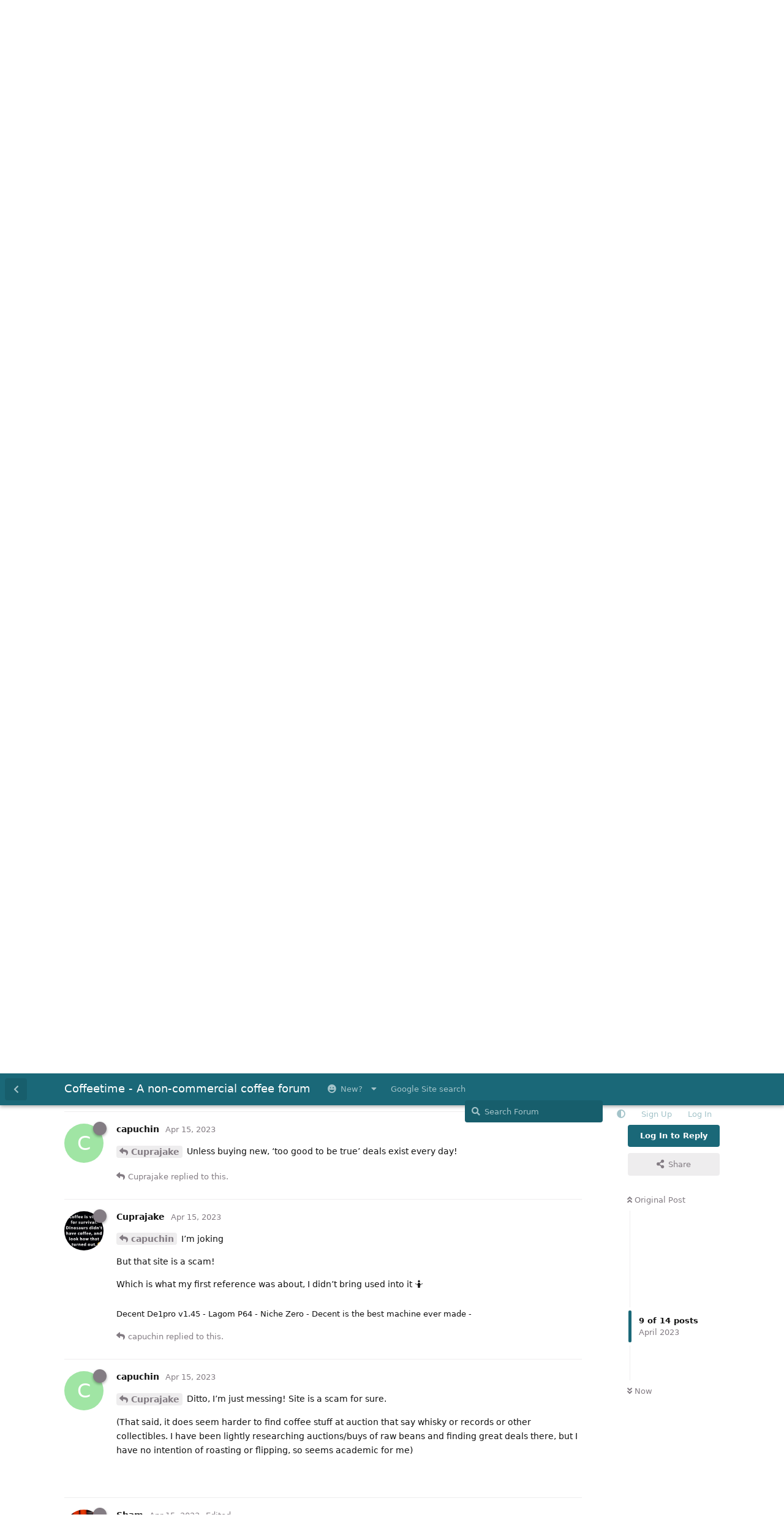

--- FILE ---
content_type: text/html; charset=utf-8
request_url: https://coffeetime.freeflarum.com/d/1646/9
body_size: 12820
content:
<!doctype html>
<html  dir="ltr"        lang="en" >
    <head>
        <meta charset="utf-8">
        <title>Is this site legit?  - Coffeetime - A non-commercial coffee forum</title>

        <link rel="stylesheet" href="https://coffeetime.freeflarum.com/assets/forum-en.css?v=d33f220e">
<link rel="canonical" href="https://coffeetime.freeflarum.com/d/1646-is-this-site-legit">
<link rel="preload" href="https://coffeetime.freeflarum.com/assets/forum-en.css?v=d33f220e" as="style">
<link rel="preload" href="https://coffeetime.freeflarum.com/assets/forum.js?v=6209b7d3" as="script">
<link rel="preload" href="https://coffeetime.freeflarum.com/assets/forum-en.js?v=0b01e3cc" as="script">
<link rel="preload" href="https://coffeetime.freeflarum.com/assets/fonts/fa-solid-900.woff2" as="font" type="font/woff2" crossorigin="">
<link rel="preload" href="https://coffeetime.freeflarum.com/assets/fonts/fa-regular-400.woff2" as="font" type="font/woff2" crossorigin="">
<meta name="viewport" content="width=device-width, initial-scale=1, maximum-scale=1, minimum-scale=1, viewport-fit=cover">
<meta name="description" content="The coffeetime forum, a UK coffee forum powered by FreeFlarum.com. Chat about coffee, espresso machines, roasting and grinders with experts">
<meta name="theme-color" content="#1a6878">
<meta name="application-name" content="Coffeetime - A non-commercial coffee forum">
<meta name="robots" content="index, follow">
<meta name="twitter:card" content="summary_large_image">
<meta name="twitter:image" content="https://coffeetime.freeflarum.com/assets/favicon-eksoiplh.png">
<meta name="color-scheme" content="light">
<link rel="stylesheet" media="not all and (prefers-color-scheme: dark)" class="nightmode-light" href="https://coffeetime.freeflarum.com/assets/forum.css?v=a21cd7df" />
<link rel="stylesheet" media="(prefers-color-scheme: dark)" class="nightmode-dark" href="https://coffeetime.freeflarum.com/assets/forum-dark.css?v=3d182863" />
<link rel="shortcut icon" href="https://coffeetime.freeflarum.com/assets/favicon-eksoiplh.png">
<meta property="og:site_name" content="Coffeetime - A non-commercial coffee forum">
<meta property="og:type" content="website">
<meta property="og:image" content="https://coffeetime.freeflarum.com/assets/favicon-eksoiplh.png">
<script type="application/ld+json">[{"@context":"http:\/\/schema.org","@type":"WebPage","publisher":{"@type":"Organization","name":"Coffeetime - A non-commercial coffee forum","url":"https:\/\/coffeetime.freeflarum.com","description":"The coffeetime forum, a UK coffee forum powered by FreeFlarum.com. Chat about coffee, espresso machines, roasting and grinders with experts","logo":null},"image":"https:\/\/coffeetime.freeflarum.com\/assets\/favicon-eksoiplh.png"},{"@context":"http:\/\/schema.org","@type":"WebSite","url":"https:\/\/coffeetime.freeflarum.com\/","potentialAction":{"@type":"SearchAction","target":"https:\/\/coffeetime.freeflarum.com\/?q={search_term_string}","query-input":"required name=search_term_string"}}]</script>
<meta name="google-site-verification" content="A8_drX_VrDhIT6qzfTqgh70Sp49XdSMdmmNsTRup3kk" />
<meta name="msvalidate.01" content="C267DD9AF319419927D502A0658957DE" />
<script async src="//freeimage.host/sdk/pup.js" data-url="https://freeimage.host/upload"></script>

        <script>
            /* fof/nightmode workaround for browsers without (prefers-color-scheme) CSS media query support */
            if (!window.matchMedia('not all and (prefers-color-scheme), (prefers-color-scheme)').matches) {
                document.querySelector('link.nightmode-light').removeAttribute('media');
            }
        </script>
        
    </head>

    <body>
        <div id="app" class="App">

    <div id="app-navigation" class="App-navigation"></div>

    <div id="drawer" class="App-drawer">

        <header id="header" class="App-header">
            <div id="header-navigation" class="Header-navigation"></div>
            <div class="container">
                <div class="Header-title">
                    <a href="https://coffeetime.freeflarum.com" id="home-link">
                                                    Coffeetime - A non-commercial coffee forum
                                            </a>
                </div>
                <div id="header-primary" class="Header-primary"></div>
                <div id="header-secondary" class="Header-secondary"></div>
            </div>
        </header>

    </div>

    <main class="App-content">
        <div id="content"></div>

        <div id="flarum-loading" style="display: none">
    Loading...
</div>

<noscript>
    <div class="Alert">
        <div class="container">
            This site is best viewed in a modern browser with JavaScript enabled.
        </div>
    </div>
</noscript>

<div id="flarum-loading-error" style="display: none">
    <div class="Alert">
        <div class="container">
            Something went wrong while trying to load the full version of this site. Try hard-refreshing this page to fix the error.
        </div>
    </div>
</div>

<noscript id="flarum-content">
    <div class="container">
    <h1>Is this site legit? </h1>

    <div>
                    <article>
                                <div class="PostUser"><h3 class="PostUser-name">simonc</h3></div>
                <div class="Post-body">
                    <p>The price clearly looks too good to be true</p>

<p><a href="https://stamy.shop/products/lelit-bianca-dual-boiler-espresso-machine-sku-si1010?variant=44873940074799&amp;currency=GBP&amp;utm_medium=product_sync&amp;utm_source=google&amp;utm_content=sag_organic&amp;utm_campaign=sag_organic&amp;gclid=Cj0KCQjwlumhBhClARIsABO6p-xU2mpDDP9cHra-2gVTERse4KYTuEo5fVzF0xYE8BY0-1MsI4Q8scAaAno9EALw_wcB" rel="ugc noopener nofollow" target="_blank" rel="ugc noopener nofollow" target="_blank">https://stamy.shop/products/lelit-bianca-dual-boiler-espresso-machine-sku-si1010?variant=44873940074799&amp;currency=GBP&amp;utm_medium=product_sync&amp;utm_source=google&amp;utm_content=sag_organic&amp;utm_campaign=sag_organic&amp;gclid=Cj0KCQjwlumhBhClARIsABO6p-xU2mpDDP9cHra-2gVTERse4KYTuEo5fVzF0xYE8BY0-1MsI4Q8scAaAno9EALw_wcB</a></p>
                </div>
            </article>

            <hr>
                    <article>
                                <div class="PostUser"><h3 class="PostUser-name">FadedFrontiers</h3></div>
                <div class="Post-body">
                    <p><a href="https://coffeetime.freeflarum.com/d/1646-is-this-site-legit/1" class="PostMention" data-id="42231" rel="" target="">simonc</a> seen similar sites pop up and offer similar deals and sadly all scams - their business address is registered to a Tesco!</p>
                </div>
            </article>

            <hr>
                    <article>
                                <div class="PostUser"><h3 class="PostUser-name">Sham</h3></div>
                <div class="Post-body">
                    <p><a href="https://coffeetime.freeflarum.com/d/1646-is-this-site-legit/1" class="PostMention" data-id="42231" rel="" target="">simonc</a> Too many of these sorts of sites for many hobbies, only 1 sale from someone and the scam pays off…</p>

<p>Tips: Check the address on google maps, see if they have reviews (google and other sites), check companies house if they’re based in the UK (you can see some finances too to confirm).</p>

<p>Can’t find them on companies house so probably a scam.</p>
                </div>
            </article>

            <hr>
                    <article>
                                <div class="PostUser"><h3 class="PostUser-name">Nightrider_1uk</h3></div>
                <div class="Post-body">
                    <blockquote class="uncited"><div><p><a href="https://coffeetime.freeflarum.com/d/1646-is-this-site-legit/2" class="PostMention" data-id="42234" rel="" target="">FadedFrontiers</a> their business address is registered to a Tesco!</p></div></blockquote>

<p>I couldn’t find any results when looking up either the address or the post code</p>    

<p><strong>Physical address:</strong> Blue Cage bingatte, London, NS1 5B2, United Kingdom.</p> 

<p>A right bunch of scammers.</p>
                </div>
            </article>

            <hr>
                    <article>
                                <div class="PostUser"><h3 class="PostUser-name">simonc</h3></div>
                <div class="Post-body">
                    <p>Good spot about the contact details. Weird to even include for a scam site when many real sites don’t.</p> 

<p>Looking at the rest of the site the language is either translated orAI generated. It’s not native written.</p> 
                </div>
            </article>

            <hr>
                    <article>
                                <div class="PostUser"><h3 class="PostUser-name">Patrick</h3></div>
                <div class="Post-body">
                    <p>Scam</p>
                </div>
            </article>

            <hr>
                    <article>
                                <div class="PostUser"><h3 class="PostUser-name">capuchin</h3></div>
                <div class="Post-body">
                    <p>Yep common scam. Always trustpilot search a site you dont recognise. If you have a good level of confidence after doing so that its not a scam, always use a credit card.</p> 

<p>If the purchase is over £100, only ever use a debit card on sites that are absolutely rock solid and you know will provide support way faster than a credit card (eg. amazon), Otherwise use a credit card.</p> 
                </div>
            </article>

            <hr>
                    <article>
                                <div class="PostUser"><h3 class="PostUser-name">Cuprajake</h3></div>
                <div class="Post-body">
                    <p>£1800 machine for £600. Seems legit 😂</p>

<p>Usual saying goes, if it seems to good to be true…..</p>
                </div>
            </article>

            <hr>
                    <article>
                                <div class="PostUser"><h3 class="PostUser-name">Ernie1</h3></div>
                <div class="Post-body">
                    <p><a href="https://coffeetime.freeflarum.com/d/1646-is-this-site-legit/6" class="PostMention" data-id="42250" rel="" target="">Cuprajake</a></p> 

<p>Well, unless it’s a £1800 Slayer 😂</p>
                </div>
            </article>

            <hr>
                    <article>
                                <div class="PostUser"><h3 class="PostUser-name">capuchin</h3></div>
                <div class="Post-body">
                    
<p><a href="https://coffeetime.freeflarum.com/d/1646-is-this-site-legit/6" class="PostMention" data-id="42250" rel="" target="">Cuprajake</a> Unless buying new, ‘too good to be true’ deals exist every day!</p> 
                </div>
            </article>

            <hr>
                    <article>
                                <div class="PostUser"><h3 class="PostUser-name">Cuprajake</h3></div>
                <div class="Post-body">
                    <p><a href="https://coffeetime.freeflarum.com/d/1646-is-this-site-legit/7" class="PostMention" data-id="42263" rel="" target="">Ernie1</a> has it arrived yet 😛😛😛</p>
                </div>
            </article>

            <hr>
                    <article>
                                <div class="PostUser"><h3 class="PostUser-name">Cuprajake</h3></div>
                <div class="Post-body">
                    <p><a href="https://coffeetime.freeflarum.com/d/1646-is-this-site-legit/9" class="PostMention" data-id="42268" rel="" target="">capuchin</a> I’m joking</p> 

<p>But that site is a scam!</p> 

<p>Which is what my first reference was about, I didn’t bring used into it 🤷</p>
                </div>
            </article>

            <hr>
                    <article>
                                <div class="PostUser"><h3 class="PostUser-name">capuchin</h3></div>
                <div class="Post-body">
                    <p><a href="https://coffeetime.freeflarum.com/d/1646-is-this-site-legit/10" class="PostMention" data-id="42269" rel="" target="">Cuprajake</a> Ditto, I’m just messing! Site is a scam for sure.</p> 

<p>(That said, it does seem harder to find coffee stuff at auction that say whisky or records or other collectibles. I have been lightly researching auctions/buys of raw beans and finding great deals there, but I have no intention of roasting or flipping, so seems academic for me)</p>
                </div>
            </article>

            <hr>
                    <article>
                                <div class="PostUser"><h3 class="PostUser-name">simonc</h3></div>
                <div class="Post-body">
                    <p>Thanks. Yes I posted when saw thinking it might be some old version type clearance stock or thing before realising just how bad the site was and all the obvious red flags. It’s not even on trust pilot as brand new.</p> 

<p>I’ve actually reported to the site host company on off chance they take action.</p> 
                </div>
            </article>

            <hr>
            </div>

    
    </div>

</noscript>


        <div class="App-composer">
            <div class="container">
                <div id="composer"></div>
            </div>
        </div>
    </main>

</div>




        <div id="modal"></div>
        <div id="alerts"></div>

        <script>
            document.getElementById('flarum-loading').style.display = 'block';
            var flarum = {extensions: {}};
        </script>

        <script src="https://coffeetime.freeflarum.com/assets/forum.js?v=6209b7d3"></script>
<script src="https://coffeetime.freeflarum.com/assets/forum-en.js?v=0b01e3cc"></script>

        <script id="flarum-json-payload" type="application/json">{"fof-nightmode.assets.day":"https:\/\/coffeetime.freeflarum.com\/assets\/forum.css?v=a21cd7df","fof-nightmode.assets.night":"https:\/\/coffeetime.freeflarum.com\/assets\/forum-dark.css?v=3d182863","resources":[{"type":"forums","id":"1","attributes":{"title":"Coffeetime - A non-commercial coffee forum","description":"The coffeetime forum, a UK coffee forum powered by FreeFlarum.com. Chat about coffee, espresso machines, roasting and grinders with experts","showLanguageSelector":true,"baseUrl":"https:\/\/coffeetime.freeflarum.com","basePath":"","baseOrigin":"https:\/\/coffeetime.freeflarum.com","debug":false,"apiUrl":"https:\/\/coffeetime.freeflarum.com\/api","welcomeTitle":"Welcome to Coffeetime","welcomeMessage":"Enjoy and contribute to the discussions on the UK\u0027s busiest coffee forum.","themePrimaryColor":"#1a6878","themeSecondaryColor":"#c4c0c4","logoUrl":null,"faviconUrl":"https:\/\/coffeetime.freeflarum.com\/assets\/favicon-eksoiplh.png","headerHtml":"","footerHtml":"","allowSignUp":true,"defaultRoute":"\/all","canViewForum":true,"canStartDiscussion":false,"canSearchUsers":false,"canCreateAccessToken":false,"canModerateAccessTokens":false,"assetsBaseUrl":"https:\/\/coffeetime.freeflarum.com\/assets","canBypassTagCounts":false,"minPrimaryTags":"1","maxPrimaryTags":"1","minSecondaryTags":"1","maxSecondaryTags":"2","canViewFlags":false,"guidelinesUrl":null,"canConfigureSeo":false,"toggleRichTextEditorButton":true,"afrux-forum-widgets-core.config":{"instances":[{"id":"afrux-news-widget:news","extension":"afrux-news-widget","key":"news","placement":"top","position":0},{"id":"justoverclock-hot-discussions:discHot","extension":"justoverclock-hot-discussions","key":"discHot","placement":"end","position":0},{"id":"afrux-online-users-widget:onlineUsers","extension":"afrux-online-users-widget","key":"onlineUsers","placement":"end","position":1},{"id":"afrux-forum-stats-widget:forumStats","extension":"afrux-forum-stats-widget","key":"forumStats","placement":"end","position":2},{"id":"afrux-top-posters-widget:topPosters","extension":"afrux-top-posters-widget","key":"topPosters","placement":"end","position":3},{"id":"justoverclock-custom-html-widget:CustomHtml","extension":"justoverclock-custom-html-widget","key":"CustomHtml","placement":"end","position":4},{"id":"opuses114514-youtube-video-feed:YtFeed","extension":"opuses114514-youtube-video-feed","key":"YtFeed","placement":"end","position":5}]},"afrux-forum-widgets-core.preferDataWithInitialLoad":true,"blogTags":["51"],"blogRedirectsEnabled":"both","blogCommentsEnabled":"1","blogHideTags":"0","blogDefaultImage":"blog-default-kgskn2jw.png","canWriteBlogPosts":false,"blogCategoryHierarchy":"1","blogAddSidebarNav":"1","canApproveBlogPosts":false,"blogFeaturedCount":"3","blogAddHero":"1","canGiveBadge":false,"canViewDetailedBadgeUsers":true,"editOwnUserCardBadges":false,"editUserCardBadges":false,"showBadgesOnUserCard":false,"numberOfBadgesOnUserCard":5,"therealsujitk-gifs.engine":"","therealsujitk-gifs.api_key":"GKeasNoXrdVCjHcWIZ3QKkbXVNChMiV1","therealsujitk-gifs.rating":"","stickiest.badge_icon":"fas fa-thumbtack","canMovePosts":false,"hCaptchaDarkMode":false,"postWithoutHCaptcha":false,"allowInlineEditing":true,"justoverclock-hot-discussions.discLimit":"","justoverclock-custom-html-widget.customCode":"\u003Ch2 style=\u0022text-align:center;\u0022\u003EHosted for free on \u003Ca href=\u0022https:\/\/freeflarum.com\/\u0022\u003Efreeflarum\u003C\/a\u003E If you wish to help \u003Ca href=\u0022https:\/\/coffeetime.freeflarum.com\/d\/913-donations-new-process\u0022\u003EDonate\u003C\/a\u003E\u003C\/h2\u003E\n\n","canRequestUsername":false,"canRequestNickname":false,"passwordlessSignUp":false,"canSeeUserDirectoryLink":false,"userDirectoryDefaultSort":"newest","userDirectorySmallCards":true,"userDirectoryDisableGlobalSearchSource":false,"userDirectoryLinkGroupMentions":true,"fof-user-bio.maxLength":200,"fof-user-bio.maxLines":0,"fof-upload.canUpload":false,"fof-upload.canDownload":true,"fof-upload.composerButtonVisiblity":"both","fof-share-social.plain-copy":true,"fof-share-social.default":null,"fof-share-social.networks":["facebook","twitter","linkedin","reddit","whatsapp","telegram","vkontakte","odnoklassniki","my_mail","qq","qzone"],"ReactionConverts":[null,null,"thumbsup"],"fofReactionsAllowAnonymous":false,"fofReactionsCdnUrl":"https:\/\/cdnjs.cloudflare.com\/ajax\/libs\/twemoji\/14.0.2\/72x72\/[codepoint].png","canStartPolls":false,"canStartGlobalPolls":false,"canUploadPollImages":false,"canStartPollGroup":false,"canViewPollGroups":false,"pollsDirectoryDefaultSort":"-createdAt","globalPollsEnabled":false,"pollGroupsEnabled":false,"allowPollOptionImage":false,"pollMaxOptions":10,"fofNightMode_autoUnsupportedFallback":1,"fofNightMode.showThemeToggleOnHeaderAlways":false,"fof-nightmode.default_theme":0,"fofNightMode.showThemeToggleInSolid":true,"fof-merge-discussions.search_limit":4,"allowUsernameMentionFormat":true,"independentDiscussionBookmarkButton":true,"categories.keepTagsNav":true,"categories.fullPageDesktop":false,"categories.compactMobile":true,"categories.parentRemoveIcon":false,"categories.parentRemoveDescription":false,"categories.parentRemoveStats":false,"categories.parentRemoveLastDiscussion":false,"categories.childBareIcon":false,"afrux-top-posters-widget.topPosterCounts":{"1208":"112","4":"99","51":"56","1185":"36","1422":"27"},"canViewOnlineUsersWidget":false,"totalOnlineUsers":0,"afrux-news-widget.lines":["\u003Cb\u003EDonations to freeflarum.com are \u003Cfont color=\u0022red\u0022\u003EEUR 913 to date...\u003C\/font\u003E\u003C\/b\u003E \u0026#128525; ","\u003Cb\u003E Not only the UK\u0027s busiest most knowledgeable forum, but completely non-commercial, unlike others!\u003C\/b\u003E"],"afrux-forum-stats-widget.stats":{"discussionCount":{"label":"Discussions","icon":"far fa-comments","value":3525,"prettyValue":"3.53K"},"userCount":{"label":"Users","icon":"fas fa-users","value":1817,"prettyValue":"1.82K"},"commentPostCount":{"label":"Posts","icon":"far fa-comment-dots","value":85219,"prettyValue":"85.22K"}}},"relationships":{"groups":{"data":[{"type":"groups","id":"1"},{"type":"groups","id":"2"},{"type":"groups","id":"3"},{"type":"groups","id":"4"},{"type":"groups","id":"5"},{"type":"groups","id":"7"},{"type":"groups","id":"8"},{"type":"groups","id":"10"}]},"tags":{"data":[{"type":"tags","id":"2"},{"type":"tags","id":"3"},{"type":"tags","id":"4"},{"type":"tags","id":"5"},{"type":"tags","id":"6"},{"type":"tags","id":"7"},{"type":"tags","id":"16"},{"type":"tags","id":"18"},{"type":"tags","id":"19"},{"type":"tags","id":"37"},{"type":"tags","id":"38"},{"type":"tags","id":"45"},{"type":"tags","id":"48"},{"type":"tags","id":"51"},{"type":"tags","id":"54"},{"type":"tags","id":"57"}]},"reactions":{"data":[{"type":"reactions","id":"1"},{"type":"reactions","id":"2"},{"type":"reactions","id":"3"},{"type":"reactions","id":"4"},{"type":"reactions","id":"5"},{"type":"reactions","id":"6"},{"type":"reactions","id":"7"},{"type":"reactions","id":"8"}]},"links":{"data":[{"type":"links","id":"10"},{"type":"links","id":"17"},{"type":"links","id":"1"},{"type":"links","id":"2"},{"type":"links","id":"5"},{"type":"links","id":"7"},{"type":"links","id":"8"},{"type":"links","id":"9"},{"type":"links","id":"11"},{"type":"links","id":"12"},{"type":"links","id":"13"},{"type":"links","id":"14"},{"type":"links","id":"15"},{"type":"links","id":"18"},{"type":"links","id":"19"}]},"topPosters":{"data":[{"type":"users","id":"4"},{"type":"users","id":"51"},{"type":"users","id":"1185"},{"type":"users","id":"1208"},{"type":"users","id":"1422"}]},"onlineUsers":{"data":[]}}},{"type":"groups","id":"1","attributes":{"nameSingular":"Admin","namePlural":"Admins","color":"#B72A2A","icon":"fas fa-wrench","isHidden":0}},{"type":"groups","id":"2","attributes":{"nameSingular":"Guest","namePlural":"Guests","color":null,"icon":null,"isHidden":0}},{"type":"groups","id":"3","attributes":{"nameSingular":"Member","namePlural":"Members","color":null,"icon":null,"isHidden":0}},{"type":"groups","id":"4","attributes":{"nameSingular":"Mod","namePlural":"Mods","color":"#80349E","icon":"fas fa-bolt","isHidden":0}},{"type":"groups","id":"5","attributes":{"nameSingular":"User","namePlural":"Users","color":"","icon":"","isHidden":0}},{"type":"groups","id":"7","attributes":{"nameSingular":"Commercial","namePlural":"Commercial","color":"#f0911d","icon":"fas fa-user-tie","isHidden":0}},{"type":"groups","id":"8","attributes":{"nameSingular":"New","namePlural":"New","color":"#53c273","icon":"","isHidden":0}},{"type":"groups","id":"10","attributes":{"nameSingular":"Timeout","namePlural":"Timeout","color":"","icon":"fas fa-user-times","isHidden":0}},{"type":"tags","id":"2","attributes":{"name":"Announcements","description":"Keep an eye on this area for important announcements","slug":"announcements","color":"#0fbbfa","backgroundUrl":null,"backgroundMode":null,"icon":"far fa-newspaper","discussionCount":21,"position":1,"defaultSort":null,"isChild":false,"isHidden":false,"lastPostedAt":"2025-10-08T14:22:40+00:00","canStartDiscussion":false,"canAddToDiscussion":false,"isBlog":false,"postCount":40}},{"type":"tags","id":"3","attributes":{"name":"Espresso Machines (inc manual)","description":"Machines including levers, pumped, manual advice, reviews, faults and anything else","slug":"espresso-machines-inc-manual","color":"#debd97","backgroundUrl":null,"backgroundMode":null,"icon":"fas fa-mug-hot","discussionCount":710,"position":4,"defaultSort":null,"isChild":false,"isHidden":false,"lastPostedAt":"2026-01-20T08:22:31+00:00","canStartDiscussion":false,"canAddToDiscussion":false,"isBlog":false,"postCount":26333}},{"type":"tags","id":"4","attributes":{"name":"Offleys Coffee Lounge","description":"This is for general discussion about coffee or anything else..Best place to post and say hello!","slug":"offleys-coffee-lounge","color":"#21acb0","backgroundUrl":null,"backgroundMode":null,"icon":"fas fa-users","discussionCount":1008,"position":2,"defaultSort":null,"isChild":false,"isHidden":false,"lastPostedAt":"2026-01-22T08:55:49+00:00","canStartDiscussion":false,"canAddToDiscussion":false,"isBlog":false,"postCount":29096}},{"type":"tags","id":"5","attributes":{"name":"Grinders","description":"Coffee grinders (manual or mains powered), advice, reviews, technical help and anything else","slug":"grinders","color":"#295e87","backgroundUrl":null,"backgroundMode":null,"icon":"fas fa-mortar-pestle","discussionCount":331,"position":8,"defaultSort":null,"isChild":false,"isHidden":false,"lastPostedAt":"2026-01-21T14:23:00+00:00","canStartDiscussion":false,"canAddToDiscussion":false,"isBlog":false,"postCount":12377}},{"type":"tags","id":"6","attributes":{"name":"Beans","description":"Talk about the coffee beans you have enjoyed, or not enjoyed","slug":"beans","color":"#824e1e","backgroundUrl":null,"backgroundMode":null,"icon":"fas fa-tablets","discussionCount":231,"position":5,"defaultSort":null,"isChild":false,"isHidden":false,"lastPostedAt":"2026-01-21T14:44:06+00:00","canStartDiscussion":false,"canAddToDiscussion":false,"isBlog":false,"postCount":5612}},{"type":"tags","id":"7","attributes":{"name":"Discounts and Deals","description":"Tell us about any great deals on machines, beans, accessories that you know about..","slug":"discounts-and-deals","color":"#d47f11","backgroundUrl":null,"backgroundMode":null,"icon":"fas fa-grin-stars","discussionCount":70,"position":11,"defaultSort":null,"isChild":false,"isHidden":false,"lastPostedAt":"2026-01-16T14:53:05+00:00","canStartDiscussion":false,"canAddToDiscussion":false,"isBlog":false,"postCount":1093}},{"type":"tags","id":"16","attributes":{"name":"Roasters (Machines)","description":"Coffee Roasting equipment","slug":"roasters-machines","color":"","backgroundUrl":null,"backgroundMode":null,"icon":"fas fa-fire","discussionCount":47,"position":7,"defaultSort":null,"isChild":false,"isHidden":false,"lastPostedAt":"2025-09-05T08:12:39+00:00","canStartDiscussion":false,"canAddToDiscussion":false,"isBlog":false,"postCount":929}},{"type":"tags","id":"18","attributes":{"name":"Retailer Reviews","description":"An area to review retailers you have used for coffee stuff or beans. Please check whether a thread already exists for the retailer and add to that. All posts require approval.","slug":"retailer-reviews","color":"#000000","backgroundUrl":null,"backgroundMode":null,"icon":"fas fa-balance-scale","discussionCount":4,"position":12,"defaultSort":null,"isChild":false,"isHidden":false,"lastPostedAt":"2025-01-22T07:40:36+00:00","canStartDiscussion":false,"canAddToDiscussion":false,"isBlog":false,"postCount":68}},{"type":"tags","id":"19","attributes":{"name":"Accessories","description":"The other bits and bobs we buy, cups, tampers, puck screens, scales etc..","slug":"accessories","color":"#933bb8","backgroundUrl":null,"backgroundMode":null,"icon":"fas fa-toolbox","discussionCount":186,"position":9,"defaultSort":null,"isChild":false,"isHidden":false,"lastPostedAt":"2026-01-13T18:57:22+00:00","canStartDiscussion":false,"canAddToDiscussion":false,"isBlog":false,"postCount":3213}},{"type":"tags","id":"37","attributes":{"name":"Brewed Coffee","description":"Brewed coffee (machine\/manual)","slug":"brewed-coffee","color":"#a1ab32","backgroundUrl":null,"backgroundMode":null,"icon":"fas fa-coffee","discussionCount":99,"position":6,"defaultSort":null,"isChild":false,"isHidden":false,"lastPostedAt":"2026-01-10T22:28:19+00:00","canStartDiscussion":false,"canAddToDiscussion":false,"isBlog":false,"postCount":2516}},{"type":"tags","id":"38","attributes":{"name":"Equipment Restorations (members)","description":"Restoration of machines, grinders, roasters etc..","slug":"equipment-restorations-members","color":"#1d7d48","backgroundUrl":null,"backgroundMode":null,"icon":"fas fa-wrench","discussionCount":21,"position":10,"defaultSort":null,"isChild":false,"isHidden":false,"lastPostedAt":"2025-10-11T10:55:17+00:00","canStartDiscussion":false,"canAddToDiscussion":false,"isBlog":false,"postCount":440}},{"type":"tags","id":"45","attributes":{"name":"Coffee Crowdfunding Projects (Kickstarter, Indeigogo)","description":"All the latest, greatest, maddest ideas. With a critical\/realistic take from our community. Is it a dud, or is it good.","slug":"coffee-crowdfunding-projects-kickstarter-indeigogo","color":"#b83994","backgroundUrl":null,"backgroundMode":null,"icon":"far fa-lightbulb","discussionCount":17,"position":13,"defaultSort":null,"isChild":false,"isHidden":false,"lastPostedAt":"2025-04-10T13:58:57+00:00","canStartDiscussion":false,"canAddToDiscussion":false,"isBlog":false,"postCount":1042}},{"type":"tags","id":"48","attributes":{"name":"Pro Tips - For various machines, grinders etc.","description":"Tips about the usage of machines, search for the machine here. Area is read only. If you have a pro tip, let me know, make it in another area of the forum. I will add it here to keep things organised.","slug":"pro-tips-for-various-machines-grinders-etc","color":"#690409","backgroundUrl":null,"backgroundMode":null,"icon":"fas fa-user-tie","discussionCount":1,"position":14,"defaultSort":null,"isChild":false,"isHidden":false,"lastPostedAt":"2022-03-03T13:33:04+00:00","canStartDiscussion":false,"canAddToDiscussion":false,"isBlog":false,"postCount":3}},{"type":"tags","id":"51","attributes":{"name":"Reviews, Articles \u0026 Knowledgebase","description":"","slug":"reviews-articles-knowledgebase","color":"","backgroundUrl":null,"backgroundMode":null,"icon":"far fa-question-circle","discussionCount":17,"position":17,"defaultSort":null,"isChild":false,"isHidden":false,"lastPostedAt":"2025-08-20T21:28:32+00:00","canStartDiscussion":false,"canAddToDiscussion":false,"isBlog":true,"postCount":154}},{"type":"tags","id":"54","attributes":{"name":"The Estaminet Tea Room","description":"A small location to discuss Tea, preparation methods a anything tea related.","slug":"the-estaminet-tea-room","color":"#a6a600","backgroundUrl":null,"backgroundMode":null,"icon":"","discussionCount":2,"position":3,"defaultSort":null,"isChild":false,"isHidden":false,"lastPostedAt":"2024-11-15T14:55:35+00:00","canStartDiscussion":false,"canAddToDiscussion":false,"isBlog":false,"postCount":20}},{"type":"tags","id":"57","attributes":{"name":"Classifieds","description":"","slug":"classifieds","color":"#a614f5","backgroundUrl":null,"backgroundMode":null,"icon":"","discussionCount":60,"position":0,"defaultSort":null,"isChild":false,"isHidden":false,"lastPostedAt":"2026-01-20T16:11:06+00:00","canStartDiscussion":false,"canAddToDiscussion":false,"isBlog":false,"postCount":363}},{"type":"reactions","id":"1","attributes":{"identifier":"thumbsup","display":null,"type":"emoji","enabled":true}},{"type":"reactions","id":"2","attributes":{"identifier":"thumbsdown","display":null,"type":"emoji","enabled":false}},{"type":"reactions","id":"3","attributes":{"identifier":"laughing","display":null,"type":"emoji","enabled":true}},{"type":"reactions","id":"4","attributes":{"identifier":"confused","display":null,"type":"emoji","enabled":false}},{"type":"reactions","id":"5","attributes":{"identifier":"love it","display":"Love it","type":"emoji","enabled":true}},{"type":"reactions","id":"6","attributes":{"identifier":"tada","display":null,"type":"emoji","enabled":true}},{"type":"reactions","id":"7","attributes":{"identifier":"green","display":"Envy","type":"emoji","enabled":true}},{"type":"reactions","id":"8","attributes":{"identifier":"jealous","display":"envy","type":"emoji","enabled":false}},{"type":"links","id":"10","attributes":{"id":10,"title":"New?","icon":"fas fa-grin","url":"https:\/\/coffeetime.freeflarum.com\/d\/290-if-youre-new-to-the-forum-read-this","position":0,"isInternal":true,"isNewtab":false,"useRelMe":false,"isChild":false}},{"type":"links","id":"17","attributes":{"id":17,"title":"Google Site search","icon":"","url":"https:\/\/cse.google.com\/cse?cx=d60fdfe0583314a9b","position":1,"isInternal":false,"isNewtab":true,"useRelMe":false,"isChild":false}},{"type":"links","id":"1","attributes":{"id":1,"title":"Guidelines","icon":"","url":"https:\/\/coffeetime.freeflarum.com\/d\/27-forum-guidelines","position":8,"isInternal":false,"isNewtab":false,"useRelMe":false,"isChild":true},"relationships":{"parent":{"data":{"type":"links","id":"10"}}}},{"type":"links","id":"2","attributes":{"id":2,"title":"About","icon":"","url":"https:\/\/coffeetime.freeflarum.com\/d\/28-about-this-forum","position":7,"isInternal":false,"isNewtab":false,"useRelMe":false,"isChild":true},"relationships":{"parent":{"data":{"type":"links","id":"10"}}}},{"type":"links","id":"5","attributes":{"id":5,"title":"Donations","icon":"","url":"https:\/\/coffeetime.freeflarum.com\/d\/854-donations-new-process","position":0,"isInternal":true,"isNewtab":false,"useRelMe":false,"isChild":true},"relationships":{"parent":{"data":{"type":"links","id":"10"}}}},{"type":"links","id":"7","attributes":{"id":7,"title":"My Review Site","icon":"","url":"https:\/\/coffeeequipmentreviews.wordpress.com\/","position":9,"isInternal":false,"isNewtab":true,"useRelMe":false,"isChild":true},"relationships":{"parent":{"data":{"type":"links","id":"10"}}}},{"type":"links","id":"8","attributes":{"id":8,"title":"Coffeetime Archive","icon":"","url":"https:\/\/www.tapatalk.com\/groups\/vesuvius\/","position":10,"isInternal":false,"isNewtab":true,"useRelMe":false,"isChild":true},"relationships":{"parent":{"data":{"type":"links","id":"10"}}}},{"type":"links","id":"9","attributes":{"id":9,"title":"My YouTube Site","icon":"","url":"https:\/\/www.youtube.com\/","position":11,"isInternal":false,"isNewtab":true,"useRelMe":false,"isChild":true},"relationships":{"parent":{"data":{"type":"links","id":"10"}}}},{"type":"links","id":"11","attributes":{"id":11,"title":"Classifieds","icon":"fas fa-star","url":"https:\/\/coffeetime.freeflarum.com\/t\/classifieds","position":2,"isInternal":true,"isNewtab":false,"useRelMe":false,"isChild":true},"relationships":{"parent":{"data":{"type":"links","id":"10"}}}},{"type":"links","id":"12","attributes":{"id":12,"title":"Reviews, Articles \u0026 Knowledgebase","icon":"far fa-question-circle","url":"https:\/\/coffeetime.freeflarum.com\/blog","position":6,"isInternal":true,"isNewtab":false,"useRelMe":false,"isChild":true},"relationships":{"parent":{"data":{"type":"links","id":"10"}}}},{"type":"links","id":"13","attributes":{"id":13,"title":"Private Messaging - How it works","icon":"fas fa-envelope","url":"https:\/\/coffeetime.freeflarum.com\/d\/229-private-messaging-important","position":4,"isInternal":true,"isNewtab":false,"useRelMe":false,"isChild":true},"relationships":{"parent":{"data":{"type":"links","id":"10"}}}},{"type":"links","id":"14","attributes":{"id":14,"title":"Newsletters","icon":"fas fa-newspaper","url":"https:\/\/coffeetime.freeflarum.com\/d\/240-coffeetime-newsletters\/7","position":5,"isInternal":true,"isNewtab":false,"useRelMe":false,"isChild":true},"relationships":{"parent":{"data":{"type":"links","id":"10"}}}},{"type":"links","id":"15","attributes":{"id":15,"title":"Freeflarum Status","icon":"","url":"https:\/\/status.freeflarum.com\/","position":3,"isInternal":false,"isNewtab":true,"useRelMe":false,"isChild":true},"relationships":{"parent":{"data":{"type":"links","id":"10"}}}},{"type":"links","id":"18","attributes":{"id":18,"title":"This is not a forum for kids","icon":"","url":"https:\/\/www.cyberghostvpn.com\/en_US\/privacyhub\/internet-safety-for-kids-guide\/","position":12,"isInternal":false,"isNewtab":true,"useRelMe":false,"isChild":true},"relationships":{"parent":{"data":{"type":"links","id":"10"}}}},{"type":"links","id":"19","attributes":{"id":19,"title":"How to Post Images","icon":"","url":"\/d\/3509-images-important","position":1,"isInternal":true,"isNewtab":false,"useRelMe":false,"isChild":true},"relationships":{"parent":{"data":{"type":"links","id":"10"}}}},{"type":"users","id":"4","attributes":{"username":"dfk41","displayName":"dfk41","avatarUrl":"https:\/\/coffeetime.freeflarum.com\/assets\/avatars\/6wgiQazL8QnKA0Fi.png","slug":"dfk41","joinTime":"2021-12-02T15:54:41+00:00","discussionCount":436,"commentCount":4547,"canEdit":false,"canEditCredentials":false,"canEditGroups":false,"canDelete":false,"lastSeenAt":"2026-01-22T14:38:10+00:00","canSuspend":false,"signature":"https:\/\/www.suddencardiacarrestuk.org\/2024\/02\/thank-goodness-for-madeira-cake\/","signatureHtml":"\u003Cp\u003E\u003Ca href=\u0022https:\/\/www.suddencardiacarrestuk.org\/2024\/02\/thank-goodness-for-madeira-cake\/\u0022\u003Ehttps:\/\/www.suddencardiacarrestuk.org\/2024\/02\/thank-goodness-for-madeira-cake\/\u003C\/a\u003E\u003C\/p\u003E","canEditSignature":false,"canHaveSignature":true,"usernameHistory":[{"dfk41":1679230937},{"Saudade":1679427460}],"fof-upload-uploadCountCurrent":null,"fof-upload-uploadCountAll":null,"ignored":false,"canBeIgnored":true,"isBanned":false,"canBanIP":false,"canSpamblock":false,"canViewWarnings":false,"canManageWarnings":false,"canDeleteWarnings":false,"visibleWarningCount":0}},{"type":"users","id":"51","attributes":{"username":"MediumRoastSteam","displayName":"MediumRoastSteam","avatarUrl":"https:\/\/coffeetime.freeflarum.com\/assets\/avatars\/ENQFFHrQNRsy55mD.png","slug":"MediumRoastSteam","joinTime":"2021-12-04T15:48:03+00:00","discussionCount":25,"commentCount":4503,"canEdit":false,"canEditCredentials":false,"canEditGroups":false,"canDelete":false,"lastSeenAt":"2026-01-22T13:38:27+00:00","canSuspend":false,"signature":null,"canEditSignature":false,"canHaveSignature":true,"usernameHistory":null,"fof-upload-uploadCountCurrent":null,"fof-upload-uploadCountAll":null,"ignored":false,"canBeIgnored":true,"isBanned":false,"canBanIP":false,"canSpamblock":false,"canViewWarnings":false,"canManageWarnings":false,"canDeleteWarnings":false,"visibleWarningCount":0}},{"type":"users","id":"1185","attributes":{"username":"delta76","displayName":"delta76","avatarUrl":null,"slug":"delta76","joinTime":"2023-08-13T19:56:29+00:00","discussionCount":20,"commentCount":645,"canEdit":false,"canEditCredentials":false,"canEditGroups":false,"canDelete":false,"lastSeenAt":"2026-01-21T22:22:58+00:00","canSuspend":false,"signature":null,"canEditSignature":false,"canHaveSignature":true,"usernameHistory":null,"fof-upload-uploadCountCurrent":null,"fof-upload-uploadCountAll":null,"ignored":false,"canBeIgnored":true,"isBanned":false,"canBanIP":false,"canSpamblock":false,"canViewWarnings":false,"canManageWarnings":false,"canDeleteWarnings":false,"visibleWarningCount":0}},{"type":"users","id":"1208","attributes":{"username":"Adrianmsmith","displayName":"Adrianmsmith","avatarUrl":"https:\/\/coffeetime.freeflarum.com\/assets\/avatars\/Ewn17oZpwTft3IDh.png","slug":"Adrianmsmith","joinTime":"2023-09-05T19:51:30+00:00","discussionCount":30,"commentCount":2458,"canEdit":false,"canEditCredentials":false,"canEditGroups":false,"canDelete":false,"lastSeenAt":"2026-01-22T09:06:01+00:00","canSuspend":false,"signature":"Ade Smith. ACS Evo Leva v2. Kafatek Flat max 2, ssw 2024.  Mazzer Philos,  Craig Lyn HG-1 prime.\n\n\n[About Me](https:\/\/coffeetime.freeflarum.com\/u\/Adrianmsmith \u0022Adrian Smith\u0022)","signatureHtml":"\u003Cp\u003EAde Smith. ACS Evo Leva v2. Kafatek Flat max 2, ssw 2024.  Mazzer Philos,  Craig Lyn HG-1 prime.\u003C\/p\u003E\n\n\n\u003Cp\u003E\u003Ca href=\u0022https:\/\/coffeetime.freeflarum.com\/u\/Adrianmsmith\u0022 title=\u0022Adrian Smith\u0022\u003EAbout Me\u003C\/a\u003E\u003C\/p\u003E","canEditSignature":false,"canHaveSignature":true,"usernameHistory":null,"fof-upload-uploadCountCurrent":null,"fof-upload-uploadCountAll":null,"ignored":false,"canBeIgnored":true,"isBanned":false,"canBanIP":false,"canSpamblock":false,"canViewWarnings":false,"canManageWarnings":false,"canDeleteWarnings":false,"visibleWarningCount":0}},{"type":"users","id":"1422","attributes":{"username":"Brainbox","displayName":"Brainbox","avatarUrl":"https:\/\/coffeetime.freeflarum.com\/assets\/avatars\/JzMlnRLgW1MuakHg.png","slug":"Brainbox","joinTime":"2024-03-03T17:30:45+00:00","discussionCount":4,"commentCount":138,"canEdit":false,"canEditCredentials":false,"canEditGroups":false,"canDelete":false,"canSuspend":false,"signature":"It\u0027s not the barista who creates the espresso, but the espresso who creates the barista.","signatureHtml":"\u003Cp\u003EIt\u0027s not the barista who creates the espresso, but the espresso who creates the barista.\u003C\/p\u003E","canEditSignature":false,"canHaveSignature":true,"usernameHistory":null,"fof-upload-uploadCountCurrent":null,"fof-upload-uploadCountAll":null,"ignored":false,"canBeIgnored":true,"isBanned":false,"canBanIP":false,"canSpamblock":false,"canViewWarnings":false,"canManageWarnings":false,"canDeleteWarnings":false,"visibleWarningCount":0}}],"session":{"userId":0,"csrfToken":"i2putB2hdgrMAB4iG9GiwGlDlUSROwdz9FOtntCL"},"locales":{"en":"English"},"locale":"en","ralkage-hcaptcha.credentials.site":"b88410fa-1f82-4f53-beba-b165ed29aee4","ralkage-hcaptcha.type":"","fof-reactions.cdnUrl":"https:\/\/cdnjs.cloudflare.com\/ajax\/libs\/twemoji\/14.0.2\/72x72\/[codepoint].png","apiDocument":{"data":{"type":"discussions","id":"1646","attributes":{"title":"Is this site legit? ","slug":"1646-is-this-site-legit","commentCount":14,"participantCount":8,"createdAt":"2023-04-15T12:23:25+00:00","lastPostedAt":"2023-04-18T11:42:39+00:00","lastPostNumber":14,"canReply":false,"canRename":false,"canDelete":false,"canHide":false,"isApproved":true,"canTag":false,"isSticky":false,"canSticky":false,"isLocked":false,"canLock":false,"isStickiest":false,"isTagSticky":false,"canStickiest":false,"canTagSticky":false,"isFirstMoved":false,"canSplit":false,"shareUrl":"https:\/\/coffeetime.freeflarum.com\/d\/1646-is-this-site-legit","canSeeReactions":false,"hasPoll":false,"canStartPoll":false,"canMerge":false,"subscription":null,"bookmarked":false},"relationships":{"user":{"data":{"type":"users","id":"435"}},"posts":{"data":[{"type":"posts","id":"42231"},{"type":"posts","id":"42234"},{"type":"posts","id":"42239"},{"type":"posts","id":"42248"},{"type":"posts","id":"42249"},{"type":"posts","id":"42250"},{"type":"posts","id":"42263"},{"type":"posts","id":"42264"},{"type":"posts","id":"42268"},{"type":"posts","id":"42269"},{"type":"posts","id":"42270"},{"type":"posts","id":"42276"},{"type":"posts","id":"42280"},{"type":"posts","id":"42483"}]},"tags":{"data":[{"type":"tags","id":"18"}]},"seoMeta":{"data":{"type":"seoMeta","id":"1672"}},"firstPost":{"data":{"type":"posts","id":"42231"}},"stickyTags":{"data":[]}}},"included":[{"type":"users","id":"435","attributes":{"username":"simonc","displayName":"simonc","avatarUrl":null,"slug":"simonc","joinTime":"2022-02-28T07:00:25+00:00","discussionCount":33,"commentCount":632,"canEdit":false,"canEditCredentials":false,"canEditGroups":false,"canDelete":false,"lastSeenAt":"2025-05-18T15:15:56+00:00","canSuspend":false,"signature":null,"canEditSignature":false,"canHaveSignature":true,"usernameHistory":null,"fof-upload-uploadCountCurrent":null,"fof-upload-uploadCountAll":null,"ignored":false,"canBeIgnored":true,"isBanned":false,"canBanIP":false,"canSpamblock":false,"canViewWarnings":false,"canManageWarnings":false,"canDeleteWarnings":false,"visibleWarningCount":0},"relationships":{"groups":{"data":[{"type":"groups","id":"5"}]},"userBadges":{"data":[{"type":"userBadges","id":"149"}]}}},{"type":"users","id":"201","attributes":{"username":"FadedFrontiers","displayName":"FadedFrontiers","avatarUrl":null,"slug":"FadedFrontiers","joinTime":"2021-12-21T20:30:52+00:00","discussionCount":1,"commentCount":379,"canEdit":false,"canEditCredentials":false,"canEditGroups":false,"canDelete":false,"canSuspend":false,"signature":null,"canEditSignature":false,"canHaveSignature":true,"usernameHistory":[{"Fadingfrontier":1682957238}],"fof-upload-uploadCountCurrent":null,"fof-upload-uploadCountAll":null,"ignored":false,"canBeIgnored":true,"isBanned":false,"canBanIP":false,"canSpamblock":false,"canViewWarnings":false,"canManageWarnings":false,"canDeleteWarnings":false,"visibleWarningCount":0},"relationships":{"groups":{"data":[{"type":"groups","id":"5"}]},"userBadges":{"data":[{"type":"userBadges","id":"131"}]}}},{"type":"users","id":"309","attributes":{"username":"Sham","displayName":"Sham","avatarUrl":"https:\/\/coffeetime.freeflarum.com\/assets\/avatars\/smVo7VPTH1CDuTWk.png","slug":"Sham","joinTime":"2022-01-08T17:08:58+00:00","discussionCount":19,"commentCount":255,"canEdit":false,"canEditCredentials":false,"canEditGroups":false,"canDelete":false,"lastSeenAt":"2025-11-28T17:32:08+00:00","canSuspend":false,"signature":null,"canEditSignature":false,"canHaveSignature":true,"usernameHistory":null,"fof-upload-uploadCountCurrent":null,"fof-upload-uploadCountAll":null,"ignored":false,"canBeIgnored":true,"isBanned":false,"canBanIP":false,"canSpamblock":false,"canViewWarnings":false,"canManageWarnings":false,"canDeleteWarnings":false,"visibleWarningCount":0},"relationships":{"groups":{"data":[{"type":"groups","id":"5"}]},"userBadges":{"data":[{"type":"userBadges","id":"72"}]}}},{"type":"users","id":"36","attributes":{"username":"Nightrider_1uk","displayName":"Nightrider_1uk","avatarUrl":null,"slug":"Nightrider_1uk","joinTime":"2021-12-03T20:16:21+00:00","discussionCount":0,"commentCount":110,"canEdit":false,"canEditCredentials":false,"canEditGroups":false,"canDelete":false,"lastSeenAt":"2024-12-18T08:45:57+00:00","canSuspend":false,"signature":null,"canEditSignature":false,"canHaveSignature":true,"usernameHistory":null,"fof-upload-uploadCountCurrent":null,"fof-upload-uploadCountAll":null,"ignored":false,"canBeIgnored":true,"isBanned":false,"canBanIP":false,"canSpamblock":false,"canViewWarnings":false,"canManageWarnings":false,"canDeleteWarnings":false,"visibleWarningCount":0},"relationships":{"groups":{"data":[{"type":"groups","id":"5"}]},"userBadges":{"data":[{"type":"userBadges","id":"136"}]}}},{"type":"users","id":"1","attributes":{"username":"Patrick","displayName":"Patrick","avatarUrl":null,"slug":"Patrick","joinTime":"2021-12-02T14:42:09+00:00","discussionCount":117,"commentCount":9285,"canEdit":false,"canEditCredentials":false,"canEditGroups":false,"canDelete":false,"lastSeenAt":"2026-01-08T16:43:04+00:00","canSuspend":false,"signature":"[Contact me](https:\/\/coffeetime.freeflarum.com\/u\/DavecUK)","signatureHtml":"\u003Cp\u003E\u003Ca href=\u0022https:\/\/coffeetime.freeflarum.com\/u\/DavecUK\u0022\u003EContact me\u003C\/a\u003E\u003C\/p\u003E","canEditSignature":false,"canHaveSignature":true,"usernameHistory":null,"fof-upload-uploadCountCurrent":null,"fof-upload-uploadCountAll":null,"ignored":false,"canBeIgnored":false,"isBanned":false,"canBanIP":false,"canSpamblock":false,"canViewWarnings":true,"canManageWarnings":true,"canDeleteWarnings":true,"visibleWarningCount":0},"relationships":{"groups":{"data":[{"type":"groups","id":"1"}]},"userBadges":{"data":[{"type":"userBadges","id":"7"},{"type":"userBadges","id":"52"}]}}},{"type":"users","id":"289","attributes":{"username":"capuchin","displayName":"capuchin","avatarUrl":null,"slug":"capuchin","joinTime":"2022-01-06T17:06:00+00:00","discussionCount":13,"commentCount":134,"canEdit":false,"canEditCredentials":false,"canEditGroups":false,"canDelete":false,"lastSeenAt":"2023-12-30T01:01:05+00:00","canSuspend":false,"signature":null,"canEditSignature":false,"canHaveSignature":true,"usernameHistory":null,"fof-upload-uploadCountCurrent":null,"fof-upload-uploadCountAll":null,"ignored":false,"canBeIgnored":true,"isBanned":false,"canBanIP":false,"canSpamblock":false,"canViewWarnings":false,"canManageWarnings":false,"canDeleteWarnings":false,"visibleWarningCount":0},"relationships":{"groups":{"data":[{"type":"groups","id":"5"}]},"userBadges":{"data":[{"type":"userBadges","id":"132"}]}}},{"type":"users","id":"121","attributes":{"username":"tompoland","displayName":"tompoland","avatarUrl":"https:\/\/coffeetime.freeflarum.com\/assets\/avatars\/ZLhBBDohvJkvZDAr.png","slug":"tompoland","joinTime":"2021-12-08T10:41:17+00:00"}},{"type":"users","id":"244","attributes":{"username":"Dusk","displayName":"Dusk","avatarUrl":null,"slug":"Dusk","joinTime":"2021-12-30T09:32:16+00:00"}},{"type":"users","id":"144","attributes":{"username":"Cuprajake","displayName":"Cuprajake","avatarUrl":"https:\/\/coffeetime.freeflarum.com\/assets\/avatars\/yni8krxSXAYrJ46L.png","slug":"Cuprajake","joinTime":"2021-12-12T15:30:09+00:00","discussionCount":115,"commentCount":6568,"canEdit":false,"canEditCredentials":false,"canEditGroups":false,"canDelete":false,"canSuspend":false,"signature":"Decent De1pro v1.45 - Lagom P64 - Niche Zero - Decent is the best machine ever made -","signatureHtml":"\u003Cp\u003EDecent De1pro v1.45 - Lagom P64 - Niche Zero - Decent is the best machine ever made -\u003C\/p\u003E","canEditSignature":false,"canHaveSignature":true,"usernameHistory":null,"fof-upload-uploadCountCurrent":null,"fof-upload-uploadCountAll":null,"ignored":false,"canBeIgnored":true,"isBanned":false,"canBanIP":false,"canSpamblock":false,"canViewWarnings":false,"canManageWarnings":false,"canDeleteWarnings":false,"visibleWarningCount":0},"relationships":{"groups":{"data":[{"type":"groups","id":"5"}]},"userBadges":{"data":[{"type":"userBadges","id":"86"}]}}},{"type":"users","id":"164","attributes":{"username":"Ernie1","displayName":"Ernie1","avatarUrl":null,"slug":"Ernie1","joinTime":"2021-12-16T19:27:25+00:00","discussionCount":65,"commentCount":1343,"canEdit":false,"canEditCredentials":false,"canEditGroups":false,"canDelete":false,"canSuspend":false,"signature":null,"canEditSignature":false,"canHaveSignature":false,"usernameHistory":null,"fof-upload-uploadCountCurrent":null,"fof-upload-uploadCountAll":null,"ignored":false,"canBeIgnored":true,"isBanned":false,"canBanIP":false,"canSpamblock":false,"canViewWarnings":false,"canManageWarnings":false,"canDeleteWarnings":false,"visibleWarningCount":0},"relationships":{"groups":{"data":[]},"userBadges":{"data":[{"type":"userBadges","id":"130"}]}}},{"type":"posts","id":"42231","attributes":{"number":1,"createdAt":"2023-04-15T12:23:25+00:00","contentType":"comment","contentHtml":"\u003Cp\u003EThe price clearly looks too good to be true\u003C\/p\u003E\n\n\u003Cp\u003E\u003Ca href=\u0022https:\/\/stamy.shop\/products\/lelit-bianca-dual-boiler-espresso-machine-sku-si1010?variant=44873940074799\u0026amp;currency=GBP\u0026amp;utm_medium=product_sync\u0026amp;utm_source=google\u0026amp;utm_content=sag_organic\u0026amp;utm_campaign=sag_organic\u0026amp;gclid=Cj0KCQjwlumhBhClARIsABO6p-xU2mpDDP9cHra-2gVTERse4KYTuEo5fVzF0xYE8BY0-1MsI4Q8scAaAno9EALw_wcB\u0022 rel=\u0022ugc noopener nofollow\u0022 target=\u0022_blank\u0022 rel=\u0022ugc noopener nofollow\u0022 target=\u0022_blank\u0022\u003Ehttps:\/\/stamy.shop\/products\/lelit-bianca-dual-boiler-espresso-machine-sku-si1010?variant=44873940074799\u0026amp;currency=GBP\u0026amp;utm_medium=product_sync\u0026amp;utm_source=google\u0026amp;utm_content=sag_organic\u0026amp;utm_campaign=sag_organic\u0026amp;gclid=Cj0KCQjwlumhBhClARIsABO6p-xU2mpDDP9cHra-2gVTERse4KYTuEo5fVzF0xYE8BY0-1MsI4Q8scAaAno9EALw_wcB\u003C\/a\u003E\u003C\/p\u003E","renderFailed":false,"canEdit":false,"canDelete":false,"canHide":false,"mentionedByCount":2,"canFlag":false,"isApproved":true,"canApprove":false,"canReact":false,"canDeletePostReactions":false,"reactionCounts":{"1":0,"2":0,"3":0,"4":0,"5":0,"6":0,"7":0,"8":0},"userReactionIdentifier":null,"canStartPoll":false,"canBanIP":false,"canLike":false,"likesCount":0},"relationships":{"discussion":{"data":{"type":"discussions","id":"1646"}},"user":{"data":{"type":"users","id":"435"}},"polls":{"data":[]},"mentionedBy":{"data":[{"type":"posts","id":"42234"},{"type":"posts","id":"42276"}]},"likes":{"data":[]}}},{"type":"posts","id":"42234","attributes":{"number":2,"createdAt":"2023-04-15T12:28:58+00:00","contentType":"comment","contentHtml":"\u003Cp\u003E\u003Ca href=\u0022https:\/\/coffeetime.freeflarum.com\/d\/1646-is-this-site-legit\/1\u0022 class=\u0022PostMention\u0022 data-id=\u002242231\u0022 rel=\u0022\u0022 target=\u0022\u0022\u003Esimonc\u003C\/a\u003E seen similar sites pop up and offer similar deals and sadly all scams - their business address is registered to a Tesco!\u003C\/p\u003E","renderFailed":false,"mentionedByCount":1,"canEdit":false,"canDelete":false,"canHide":false,"canFlag":false,"isApproved":true,"canApprove":false,"canReact":false,"canDeletePostReactions":false,"reactionCounts":{"1":0,"2":0,"3":0,"4":0,"5":0,"6":0,"7":0,"8":0},"userReactionIdentifier":null,"canStartPoll":false,"canBanIP":false,"canLike":false,"likesCount":0},"relationships":{"user":{"data":{"type":"users","id":"201"}},"discussion":{"data":{"type":"discussions","id":"1646"}},"polls":{"data":[]},"mentionedBy":{"data":[{"type":"posts","id":"42483"}]},"likes":{"data":[]}}},{"type":"posts","id":"42276","attributes":{"number":12,"createdAt":"2023-04-15T18:53:44+00:00","contentType":"comment","contentHtml":"\u003Cp\u003E\u003Ca href=\u0022https:\/\/coffeetime.freeflarum.com\/d\/1646-is-this-site-legit\/1\u0022 class=\u0022PostMention\u0022 data-id=\u002242231\u0022 rel=\u0022\u0022 target=\u0022\u0022\u003Esimonc\u003C\/a\u003E Too many of these sorts of sites for many hobbies, only 1 sale from someone and the scam pays off\u2026\u003C\/p\u003E\n\n\u003Cp\u003ETips: Check the address on google maps, see if they have reviews (google and other sites), check companies house if they\u2019re based in the UK (you can see some finances too to confirm).\u003C\/p\u003E\n\n\u003Cp\u003ECan\u2019t find them on companies house so probably a scam.\u003C\/p\u003E","renderFailed":false,"mentionedByCount":0,"editedAt":"2023-04-15T18:56:28+00:00","canEdit":false,"canDelete":false,"canHide":false,"canFlag":false,"isApproved":true,"canApprove":false,"canReact":false,"canDeletePostReactions":false,"reactionCounts":{"1":0,"2":0,"3":0,"4":0,"5":0,"6":0,"7":0,"8":0},"userReactionIdentifier":null,"canStartPoll":false,"canBanIP":false,"canLike":false,"likesCount":1},"relationships":{"user":{"data":{"type":"users","id":"309"}},"discussion":{"data":{"type":"discussions","id":"1646"}},"editedUser":{"data":{"type":"users","id":"309"}},"polls":{"data":[]},"mentionedBy":{"data":[]},"likes":{"data":[{"type":"users","id":"244"}]}}},{"type":"posts","id":"42483","attributes":{"number":14,"createdAt":"2023-04-18T11:42:39+00:00","contentType":"comment","contentHtml":"\u003Cblockquote class=\u0022uncited\u0022\u003E\u003Cdiv\u003E\u003Cp\u003E\u003Ca href=\u0022https:\/\/coffeetime.freeflarum.com\/d\/1646-is-this-site-legit\/2\u0022 class=\u0022PostMention\u0022 data-id=\u002242234\u0022 rel=\u0022\u0022 target=\u0022\u0022\u003EFadedFrontiers\u003C\/a\u003E their business address is registered to a Tesco!\u003C\/p\u003E\u003C\/div\u003E\u003C\/blockquote\u003E\n\n\u003Cp\u003EI couldn\u2019t find any results when looking up either the address or the post code\u003C\/p\u003E    \n\n\u003Cp\u003E\u003Cstrong\u003EPhysical address:\u003C\/strong\u003E Blue Cage bingatte, London, NS1 5B2, United Kingdom.\u003C\/p\u003E \n\n\u003Cp\u003EA right bunch of scammers.\u003C\/p\u003E","renderFailed":false,"mentionedByCount":0,"canEdit":false,"canDelete":false,"canHide":false,"canFlag":false,"isApproved":true,"canApprove":false,"canReact":false,"canDeletePostReactions":false,"reactionCounts":{"1":0,"2":0,"3":0,"4":0,"5":0,"6":0,"7":0,"8":0},"userReactionIdentifier":null,"canStartPoll":false,"canBanIP":false,"canLike":false,"likesCount":0},"relationships":{"user":{"data":{"type":"users","id":"36"}},"discussion":{"data":{"type":"discussions","id":"1646"}},"polls":{"data":[]},"mentionedBy":{"data":[]},"likes":{"data":[]}}},{"type":"posts","id":"42239","attributes":{"number":3,"createdAt":"2023-04-15T12:59:27+00:00","contentType":"comment","contentHtml":"\u003Cp\u003EGood spot about the contact details. Weird to even include for a scam site when many real sites don\u2019t.\u003C\/p\u003E \n\n\u003Cp\u003ELooking at the rest of the site the language is either translated orAI generated. It\u2019s not native written.\u003C\/p\u003E ","renderFailed":false,"canEdit":false,"canDelete":false,"canHide":false,"mentionedByCount":0,"canFlag":false,"isApproved":true,"canApprove":false,"canReact":false,"canDeletePostReactions":false,"reactionCounts":{"1":0,"2":0,"3":0,"4":0,"5":0,"6":0,"7":0,"8":0},"userReactionIdentifier":null,"canStartPoll":false,"canBanIP":false,"canLike":false,"likesCount":0},"relationships":{"discussion":{"data":{"type":"discussions","id":"1646"}},"user":{"data":{"type":"users","id":"435"}},"polls":{"data":[]},"mentionedBy":{"data":[]},"likes":{"data":[]}}},{"type":"posts","id":"42248","attributes":{"number":4,"createdAt":"2023-04-15T14:26:01+00:00","contentType":"comment","contentHtml":"\u003Cp\u003EScam\u003C\/p\u003E","renderFailed":false,"canEdit":false,"canDelete":false,"canHide":false,"mentionedByCount":0,"canFlag":false,"isApproved":true,"canApprove":false,"canReact":false,"canDeletePostReactions":false,"reactionCounts":{"1":0,"2":0,"3":0,"4":0,"5":0,"6":0,"7":0,"8":0},"userReactionIdentifier":null,"canStartPoll":false,"canBanIP":false,"canLike":false,"likesCount":0},"relationships":{"discussion":{"data":{"type":"discussions","id":"1646"}},"user":{"data":{"type":"users","id":"1"}},"polls":{"data":[]},"mentionedBy":{"data":[]},"likes":{"data":[]}}},{"type":"posts","id":"42249","attributes":{"number":5,"createdAt":"2023-04-15T14:51:09+00:00","contentType":"comment","contentHtml":"\u003Cp\u003EYep common scam. Always trustpilot search a site you dont recognise. If you have a good level of confidence after doing so that its not a scam, always use a credit card.\u003C\/p\u003E \n\n\u003Cp\u003EIf the purchase is over \u00a3100, only ever use a debit card on sites that are absolutely rock solid and you know will provide support way faster than a credit card (eg. amazon), Otherwise use a credit card.\u003C\/p\u003E ","renderFailed":false,"canEdit":false,"canDelete":false,"canHide":false,"mentionedByCount":0,"canFlag":false,"isApproved":true,"canApprove":false,"canReact":false,"canDeletePostReactions":false,"reactionCounts":{"1":0,"2":0,"3":0,"4":0,"5":0,"6":0,"7":0,"8":0},"userReactionIdentifier":null,"canStartPoll":false,"canBanIP":false,"canLike":false,"likesCount":2},"relationships":{"discussion":{"data":{"type":"discussions","id":"1646"}},"user":{"data":{"type":"users","id":"289"}},"polls":{"data":[]},"mentionedBy":{"data":[]},"likes":{"data":[{"type":"users","id":"121"},{"type":"users","id":"244"}]}}},{"type":"posts","id":"42250","attributes":{"number":6,"createdAt":"2023-04-15T14:59:51+00:00","contentType":"comment","contentHtml":"\u003Cp\u003E\u00a31800 machine for \u00a3600. Seems legit \ud83d\ude02\u003C\/p\u003E\n\n\u003Cp\u003EUsual saying goes, if it seems to good to be true\u2026..\u003C\/p\u003E","renderFailed":false,"canEdit":false,"canDelete":false,"canHide":false,"mentionedByCount":2,"canFlag":false,"isApproved":true,"canApprove":false,"canReact":false,"canDeletePostReactions":false,"reactionCounts":{"1":0,"2":0,"3":0,"4":0,"5":0,"6":0,"7":0,"8":0},"userReactionIdentifier":null,"canStartPoll":false,"canBanIP":false,"canLike":false,"likesCount":1},"relationships":{"discussion":{"data":{"type":"discussions","id":"1646"}},"user":{"data":{"type":"users","id":"144"}},"polls":{"data":[]},"mentionedBy":{"data":[{"type":"posts","id":"42263"},{"type":"posts","id":"42268"}]},"likes":{"data":[{"type":"users","id":"1"}]}}},{"type":"posts","id":"42263","attributes":{"number":7,"createdAt":"2023-04-15T16:10:34+00:00","contentType":"comment","contentHtml":"\u003Cp\u003E\u003Ca href=\u0022https:\/\/coffeetime.freeflarum.com\/d\/1646-is-this-site-legit\/6\u0022 class=\u0022PostMention\u0022 data-id=\u002242250\u0022 rel=\u0022\u0022 target=\u0022\u0022\u003ECuprajake\u003C\/a\u003E\u003C\/p\u003E \n\n\u003Cp\u003EWell, unless it\u2019s a \u00a31800 Slayer \ud83d\ude02\u003C\/p\u003E","renderFailed":false,"mentionedByCount":1,"canEdit":false,"canDelete":false,"canHide":false,"canFlag":false,"isApproved":true,"canApprove":false,"canReact":false,"canDeletePostReactions":false,"reactionCounts":{"1":0,"2":0,"3":0,"4":0,"5":0,"6":0,"7":0,"8":0},"userReactionIdentifier":null,"canStartPoll":false,"canBanIP":false,"canLike":false,"likesCount":0},"relationships":{"user":{"data":{"type":"users","id":"164"}},"discussion":{"data":{"type":"discussions","id":"1646"}},"polls":{"data":[]},"mentionedBy":{"data":[{"type":"posts","id":"42264"}]},"likes":{"data":[]}}},{"type":"posts","id":"42268","attributes":{"number":9,"createdAt":"2023-04-15T17:08:04+00:00","contentType":"comment","contentHtml":"\n\u003Cp\u003E\u003Ca href=\u0022https:\/\/coffeetime.freeflarum.com\/d\/1646-is-this-site-legit\/6\u0022 class=\u0022PostMention\u0022 data-id=\u002242250\u0022 rel=\u0022\u0022 target=\u0022\u0022\u003ECuprajake\u003C\/a\u003E Unless buying new, \u2018too good to be true\u2019 deals exist every day!\u003C\/p\u003E ","renderFailed":false,"mentionedByCount":1,"canEdit":false,"canDelete":false,"canHide":false,"canFlag":false,"isApproved":true,"canApprove":false,"canReact":false,"canDeletePostReactions":false,"reactionCounts":{"1":0,"2":0,"3":0,"4":0,"5":0,"6":0,"7":0,"8":0},"userReactionIdentifier":null,"canStartPoll":false,"canBanIP":false,"canLike":false,"likesCount":0},"relationships":{"user":{"data":{"type":"users","id":"289"}},"discussion":{"data":{"type":"discussions","id":"1646"}},"polls":{"data":[]},"mentionedBy":{"data":[{"type":"posts","id":"42269"}]},"likes":{"data":[]}}},{"type":"posts","id":"42264","attributes":{"number":8,"createdAt":"2023-04-15T16:12:55+00:00","contentType":"comment","contentHtml":"\u003Cp\u003E\u003Ca href=\u0022https:\/\/coffeetime.freeflarum.com\/d\/1646-is-this-site-legit\/7\u0022 class=\u0022PostMention\u0022 data-id=\u002242263\u0022 rel=\u0022\u0022 target=\u0022\u0022\u003EErnie1\u003C\/a\u003E has it arrived yet \ud83d\ude1b\ud83d\ude1b\ud83d\ude1b\u003C\/p\u003E","renderFailed":false,"mentionedByCount":0,"canEdit":false,"canDelete":false,"canHide":false,"canFlag":false,"isApproved":true,"canApprove":false,"canReact":false,"canDeletePostReactions":false,"reactionCounts":{"1":0,"2":0,"3":0,"4":0,"5":0,"6":0,"7":0,"8":0},"userReactionIdentifier":null,"canStartPoll":false,"canBanIP":false,"canLike":false,"likesCount":1},"relationships":{"user":{"data":{"type":"users","id":"144"}},"discussion":{"data":{"type":"discussions","id":"1646"}},"polls":{"data":[]},"mentionedBy":{"data":[]},"likes":{"data":[{"type":"users","id":"164"}]}}},{"type":"posts","id":"42269","attributes":{"number":10,"createdAt":"2023-04-15T17:11:54+00:00","contentType":"comment","contentHtml":"\u003Cp\u003E\u003Ca href=\u0022https:\/\/coffeetime.freeflarum.com\/d\/1646-is-this-site-legit\/9\u0022 class=\u0022PostMention\u0022 data-id=\u002242268\u0022 rel=\u0022\u0022 target=\u0022\u0022\u003Ecapuchin\u003C\/a\u003E I\u2019m joking\u003C\/p\u003E \n\n\u003Cp\u003EBut that site is a scam!\u003C\/p\u003E \n\n\u003Cp\u003EWhich is what my first reference was about, I didn\u2019t bring used into it \ud83e\udd37\u003C\/p\u003E","renderFailed":false,"mentionedByCount":1,"canEdit":false,"canDelete":false,"canHide":false,"canFlag":false,"isApproved":true,"canApprove":false,"canReact":false,"canDeletePostReactions":false,"reactionCounts":{"1":0,"2":0,"3":0,"4":0,"5":0,"6":0,"7":0,"8":0},"userReactionIdentifier":null,"canStartPoll":false,"canBanIP":false,"canLike":false,"likesCount":0},"relationships":{"user":{"data":{"type":"users","id":"144"}},"discussion":{"data":{"type":"discussions","id":"1646"}},"polls":{"data":[]},"mentionedBy":{"data":[{"type":"posts","id":"42270"}]},"likes":{"data":[]}}},{"type":"posts","id":"42270","attributes":{"number":11,"createdAt":"2023-04-15T17:15:47+00:00","contentType":"comment","contentHtml":"\u003Cp\u003E\u003Ca href=\u0022https:\/\/coffeetime.freeflarum.com\/d\/1646-is-this-site-legit\/10\u0022 class=\u0022PostMention\u0022 data-id=\u002242269\u0022 rel=\u0022\u0022 target=\u0022\u0022\u003ECuprajake\u003C\/a\u003E Ditto, I\u2019m just messing! Site is a scam for sure.\u003C\/p\u003E \n\n\u003Cp\u003E(That said, it does seem harder to find coffee stuff at auction that say whisky or records or other collectibles. I have been lightly researching auctions\/buys of raw beans and finding great deals there, but I have no intention of roasting or flipping, so seems academic for me)\u003C\/p\u003E","renderFailed":false,"mentionedByCount":0,"canEdit":false,"canDelete":false,"canHide":false,"canFlag":false,"isApproved":true,"canApprove":false,"canReact":false,"canDeletePostReactions":false,"reactionCounts":{"1":0,"2":0,"3":0,"4":0,"5":0,"6":0,"7":0,"8":0},"userReactionIdentifier":null,"canStartPoll":false,"canBanIP":false,"canLike":false,"likesCount":0},"relationships":{"user":{"data":{"type":"users","id":"289"}},"discussion":{"data":{"type":"discussions","id":"1646"}},"polls":{"data":[]},"mentionedBy":{"data":[]},"likes":{"data":[]}}},{"type":"posts","id":"42280","attributes":{"number":13,"createdAt":"2023-04-15T20:21:43+00:00","contentType":"comment","contentHtml":"\u003Cp\u003EThanks. Yes I posted when saw thinking it might be some old version type clearance stock or thing before realising just how bad the site was and all the obvious red flags. It\u2019s not even on trust pilot as brand new.\u003C\/p\u003E \n\n\u003Cp\u003EI\u2019ve actually reported to the site host company on off chance they take action.\u003C\/p\u003E ","renderFailed":false,"canEdit":false,"canDelete":false,"canHide":false,"mentionedByCount":0,"canFlag":false,"isApproved":true,"canApprove":false,"canReact":false,"canDeletePostReactions":false,"reactionCounts":{"1":0,"2":0,"3":0,"4":0,"5":0,"6":0,"7":0,"8":0},"userReactionIdentifier":null,"canStartPoll":false,"canBanIP":false,"canLike":false,"likesCount":0},"relationships":{"discussion":{"data":{"type":"discussions","id":"1646"}},"user":{"data":{"type":"users","id":"435"}},"polls":{"data":[]},"mentionedBy":{"data":[]},"likes":{"data":[]}}},{"type":"groups","id":"5","attributes":{"nameSingular":"User","namePlural":"Users","color":"","icon":"","isHidden":0}},{"type":"groups","id":"1","attributes":{"nameSingular":"Admin","namePlural":"Admins","color":"#B72A2A","icon":"fas fa-wrench","isHidden":0}},{"type":"userBadges","id":"149","attributes":{"description":null,"isPrimary":0,"assignedAt":"2023-12-08T14:19:09+00:00","inUserCard":false},"relationships":{"badge":{"data":{"type":"badges","id":"9"}}}},{"type":"userBadges","id":"131","attributes":{"description":null,"isPrimary":0,"assignedAt":"2023-05-11T18:34:40+00:00","inUserCard":false},"relationships":{"badge":{"data":{"type":"badges","id":"8"}}}},{"type":"userBadges","id":"7","attributes":{"description":null,"isPrimary":0,"assignedAt":"2021-12-03T15:35:45+00:00","inUserCard":false},"relationships":{"badge":{"data":{"type":"badges","id":"1"}}}},{"type":"userBadges","id":"52","attributes":{"description":null,"isPrimary":0,"assignedAt":"2022-01-24T16:39:21+00:00","inUserCard":false},"relationships":{"badge":{"data":{"type":"badges","id":"10"}}}},{"type":"userBadges","id":"132","attributes":{"description":null,"isPrimary":0,"assignedAt":"2023-05-31T13:35:09+00:00","inUserCard":false},"relationships":{"badge":{"data":{"type":"badges","id":"8"}}}},{"type":"userBadges","id":"86","attributes":{"description":null,"isPrimary":0,"assignedAt":"2022-06-05T13:04:33+00:00","inUserCard":false},"relationships":{"badge":{"data":{"type":"badges","id":"10"}}}},{"type":"userBadges","id":"130","attributes":{"description":null,"isPrimary":0,"assignedAt":"2023-05-10T17:50:46+00:00","inUserCard":false},"relationships":{"badge":{"data":{"type":"badges","id":"10"}}}},{"type":"userBadges","id":"72","attributes":{"description":null,"isPrimary":0,"assignedAt":"2022-03-19T11:33:32+00:00","inUserCard":false},"relationships":{"badge":{"data":{"type":"badges","id":"8"}}}},{"type":"userBadges","id":"136","attributes":{"description":null,"isPrimary":0,"assignedAt":"2023-08-08T07:57:38+00:00","inUserCard":false},"relationships":{"badge":{"data":{"type":"badges","id":"8"}}}},{"type":"badges","id":"9","attributes":{"name":"500 posts","icon":null,"order":3,"image":null,"description":"500 posts, now you\u0027re cooking","earnedAmount":13,"isVisible":1,"backgroundColor":"#8a6387","iconColor":null,"labelColor":"white","createdAt":"2021-12-07T17:37:17+00:00"}},{"type":"badges","id":"8","attributes":{"name":"100 Posts","icon":null,"order":2,"image":null,"description":"Congratulations, you have made 100 posts","earnedAmount":84,"isVisible":1,"backgroundColor":"#694c67","iconColor":"","labelColor":"white","createdAt":"2021-12-07T17:33:34+00:00"}},{"type":"badges","id":"1","attributes":{"name":"Admin","icon":"fas fa-users-cog","order":0,"image":null,"description":"Administrator","earnedAmount":1,"isVisible":1,"backgroundColor":null,"iconColor":"red","labelColor":null,"createdAt":"2021-12-02T15:39:23+00:00"}},{"type":"badges","id":"10","attributes":{"name":"1000 Posts","icon":null,"order":4,"image":null,"description":"Wow, 1000 posts...took some doing!","earnedAmount":14,"isVisible":1,"backgroundColor":"#a677a2","iconColor":null,"labelColor":"white","createdAt":"2021-12-07T17:38:17+00:00"}},{"type":"tags","id":"18","attributes":{"name":"Retailer Reviews","description":"An area to review retailers you have used for coffee stuff or beans. Please check whether a thread already exists for the retailer and add to that. All posts require approval.","slug":"retailer-reviews","color":"#000000","backgroundUrl":null,"backgroundMode":null,"icon":"fas fa-balance-scale","discussionCount":4,"position":12,"defaultSort":null,"isChild":false,"isHidden":false,"lastPostedAt":"2025-01-22T07:40:36+00:00","canStartDiscussion":false,"canAddToDiscussion":false,"isBlog":false,"postCount":68}},{"type":"seoMeta","id":"1672","attributes":{"objectType":"discussions","objectId":1646,"autoUpdateData":true,"title":"Is this site legit? ","description":"The price clearly looks too good to be true https:\/\/stamy.shop\/products\/lelit-bianca-dual-boiler-espresso-machine-sku-si1010?variant=44873940074799\u0026amp;curr...","keywords":null,"robotsNoindex":false,"robotsNofollow":false,"robotsNoarchive":false,"robotsNoimageindex":false,"robotsNosnippet":false,"twitterTitle":null,"twitterDescription":null,"twitterImage":null,"twitterImageSource":"auto","openGraphTitle":null,"openGraphDescription":null,"openGraphImage":null,"openGraphImageSource":"auto","estimatedReadingTime":16,"createdAt":"2023-04-15T12:23:25+00:00","updatedAt":"2023-04-18T11:42:39+00:00"}}]}}</script>

        <script>
            const data = JSON.parse(document.getElementById('flarum-json-payload').textContent);
            document.getElementById('flarum-loading').style.display = 'none';

            try {
                flarum.core.app.load(data);
                flarum.core.app.bootExtensions(flarum.extensions);
                flarum.core.app.boot();
            } catch (e) {
                var error = document.getElementById('flarum-loading-error');
                error.innerHTML += document.getElementById('flarum-content').textContent;
                error.style.display = 'block';
                throw e;
            }
        </script>

        
    <script defer src="https://static.cloudflareinsights.com/beacon.min.js/vcd15cbe7772f49c399c6a5babf22c1241717689176015" integrity="sha512-ZpsOmlRQV6y907TI0dKBHq9Md29nnaEIPlkf84rnaERnq6zvWvPUqr2ft8M1aS28oN72PdrCzSjY4U6VaAw1EQ==" data-cf-beacon='{"version":"2024.11.0","token":"01539c5929b54e52ab496423d3136715","r":1,"server_timing":{"name":{"cfCacheStatus":true,"cfEdge":true,"cfExtPri":true,"cfL4":true,"cfOrigin":true,"cfSpeedBrain":true},"location_startswith":null}}' crossorigin="anonymous"></script>
</body>
</html>
